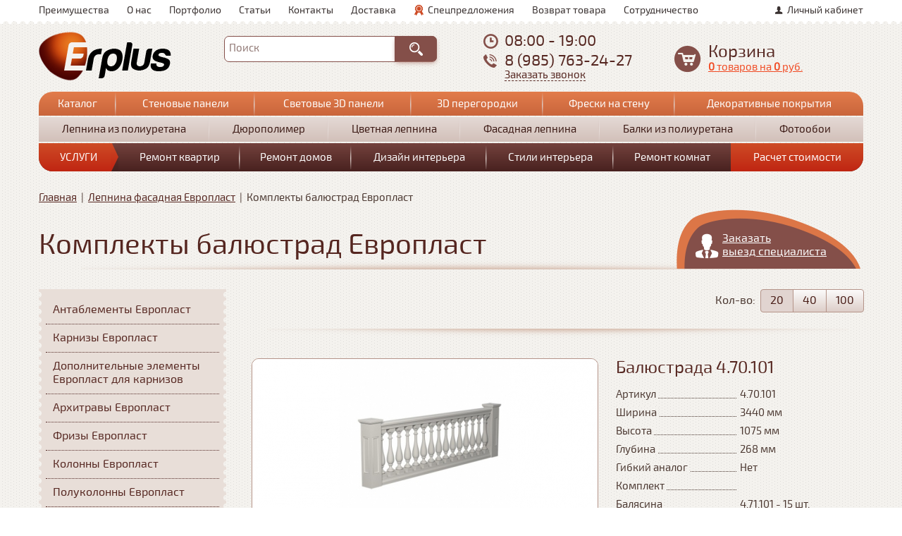

--- FILE ---
content_type: text/html; charset=utf-8
request_url: https://erplus.ru/komplekty-balyustrad
body_size: 9331
content:
<!DOCTYPE html>
<!--[if lt IE 7]> <html class="ie6 ie" lang="ru" dir="ltr"> <![endif]-->
<!--[if IE 7]>    <html class="ie7 ie" lang="ru" dir="ltr"> <![endif]-->
<!--[if IE 8]>    <html class="ie8 ie" lang="ru" dir="ltr"> <![endif]-->
<!--[if gt IE 8]> <!--> <html class="" lang="ru" dir="ltr"> <!--<![endif]-->
<head>
  <meta charset="utf-8" />
<meta name="Generator" content="Drupal 7 (http://drupal.org)" />
<link rel="shortcut icon" href="https://erplus.ru/sites/default/files/logo2.png" type="image/png" />
  <!-- Set the viewport width to device width for mobile -->
  <meta name="viewport" content="width=device-width" />
  <title>Комплекты балюстрад Европласт | erplus.ru</title>
  <link type="text/css" rel="stylesheet" href="https://erplus.ru/modules/system/system.base.css?t7ib3e" media="all" />
<link type="text/css" rel="stylesheet" href="https://erplus.ru/modules/system/system.menus.css?t7ib3e" media="all" />
<link type="text/css" rel="stylesheet" href="https://erplus.ru/modules/system/system.messages.css?t7ib3e" media="all" />
<link type="text/css" rel="stylesheet" href="https://erplus.ru/modules/system/system.theme.css?t7ib3e" media="all" />
<link type="text/css" rel="stylesheet" href="https://erplus.ru/sites/all/modules/colorbox_node/colorbox_node.css?t7ib3e" media="all" />
<link type="text/css" rel="stylesheet" href="https://erplus.ru/modules/comment/comment.css?t7ib3e" media="all" />
<link type="text/css" rel="stylesheet" href="https://erplus.ru/modules/field/theme/field.css?t7ib3e" media="all" />
<link type="text/css" rel="stylesheet" href="https://erplus.ru/modules/node/node.css?t7ib3e" media="all" />
<link type="text/css" rel="stylesheet" href="https://erplus.ru/modules/poll/poll.css?t7ib3e" media="all" />
<link type="text/css" rel="stylesheet" href="https://erplus.ru/modules/user/user.css?t7ib3e" media="all" />
<link type="text/css" rel="stylesheet" href="https://erplus.ru/sites/all/modules/views/css/views.css?t7ib3e" media="all" />
<link type="text/css" rel="stylesheet" href="https://erplus.ru/sites/all/modules/ckeditor/css/ckeditor.css?t7ib3e" media="all" />
<link type="text/css" rel="stylesheet" href="https://erplus.ru/sites/all/libraries/colorbox/example2/colorbox.css?t7ib3e" media="all" />
<link type="text/css" rel="stylesheet" href="https://erplus.ru/sites/all/modules/ctools/css/ctools.css?t7ib3e" media="all" />
<style type="text/css" media="all">
<!--/*--><![CDATA[/*><!--*/
.contextual-links-wrapper{display:none;}

/*]]>*/-->
</style>
<link type="text/css" rel="stylesheet" href="https://erplus.ru/add/css/flexslider.css?t7ib3e" media="all" />
<link type="text/css" rel="stylesheet" href="https://erplus.ru/add/css/jquery.jscrollpane.css?t7ib3e" media="all" />
<link type="text/css" rel="stylesheet" href="https://erplus.ru/add/css/cropper.css?t7ib3e" media="all" />
<link type="text/css" rel="stylesheet" href="https://erplus.ru/sites/all/themes/framework/style.css?t7ib3e" media="all" />
  <script type="text/javascript" src="https://erplus.ru/sites/all/modules/jquery_update/replace/jquery/1.7/jquery.min.js?v=1.7.2"></script>
<script type="text/javascript" src="https://erplus.ru/misc/jquery-extend-3.4.0.js?v=1.7.2"></script>
<script type="text/javascript" src="https://erplus.ru/misc/jquery-html-prefilter-3.5.0-backport.js?v=1.7.2"></script>
<script type="text/javascript" src="https://erplus.ru/misc/jquery.once.js?v=1.2"></script>
<script type="text/javascript" src="https://erplus.ru/misc/drupal.js?t7ib3e"></script>
<script type="text/javascript" src="https://erplus.ru/sites/all/modules/jquery_update/replace/ui/external/jquery.cookie.js?v=67fb34f6a866c40d0570"></script>
<script type="text/javascript" src="https://erplus.ru/sites/all/modules/jquery_update/replace/misc/jquery.form.min.js?v=2.69"></script>
<script type="text/javascript" src="https://erplus.ru/misc/ajax.js?v=7.80"></script>
<script type="text/javascript" src="https://erplus.ru/sites/all/modules/jquery_update/js/jquery_update.js?v=0.0.1"></script>
<script type="text/javascript" src="https://erplus.ru/sites/default/files/languages/ru_KC6zJKeXXLYP5kc1C2yFy0Qre2XIz0J9DWxUlU1b99Q.js?t7ib3e"></script>
<script type="text/javascript" src="https://erplus.ru/sites/all/libraries/colorbox/jquery.colorbox-min.js?t7ib3e"></script>
<script type="text/javascript" src="https://erplus.ru/sites/all/modules/colorbox/js/colorbox.js?t7ib3e"></script>
<script type="text/javascript" src="https://erplus.ru/sites/all/modules/colorbox/js/colorbox_load.js?t7ib3e"></script>
<script type="text/javascript" src="https://erplus.ru/misc/progress.js?v=7.80"></script>
<script type="text/javascript" src="https://erplus.ru/add/js/jquery.flexslider.js?t7ib3e"></script>
<script type="text/javascript" src="https://erplus.ru/add/js/jquery.selectbox-0.2.min.js?t7ib3e"></script>
<script type="text/javascript" src="https://erplus.ru/add/js/jquery.jscrollpane.min.js?t7ib3e"></script>
<script type="text/javascript" src="https://erplus.ru/add/js/cropper.js?t7ib3e"></script>
<script type="text/javascript" src="https://erplus.ru/add/js/js.js?t7ib3e"></script>
<script type="text/javascript" src="https://erplus.ru/sites/all/modules/colorbox_node/colorbox_node.js?t7ib3e"></script>
<script type="text/javascript">
<!--//--><![CDATA[//><!--
jQuery.extend(Drupal.settings, {"basePath":"\/","pathPrefix":"","ajaxPageState":{"theme":"framework","theme_token":"L7FpLGcwQZ1lRNdyjyPhj59Q9KEvaYYJBbLj86KarpU","jquery_version":"1.7","js":{"sites\/all\/modules\/jquery_update\/replace\/jquery\/1.7\/jquery.min.js":1,"misc\/jquery-extend-3.4.0.js":1,"misc\/jquery-html-prefilter-3.5.0-backport.js":1,"misc\/jquery.once.js":1,"misc\/drupal.js":1,"sites\/all\/modules\/jquery_update\/replace\/ui\/external\/jquery.cookie.js":1,"sites\/all\/modules\/jquery_update\/replace\/misc\/jquery.form.min.js":1,"misc\/ajax.js":1,"sites\/all\/modules\/jquery_update\/js\/jquery_update.js":1,"public:\/\/languages\/ru_KC6zJKeXXLYP5kc1C2yFy0Qre2XIz0J9DWxUlU1b99Q.js":1,"sites\/all\/libraries\/colorbox\/jquery.colorbox-min.js":1,"sites\/all\/modules\/colorbox\/js\/colorbox.js":1,"sites\/all\/modules\/colorbox\/js\/colorbox_load.js":1,"misc\/progress.js":1,"add\/js\/jquery.flexslider.js":1,"add\/js\/jquery.selectbox-0.2.min.js":1,"add\/js\/jquery.jscrollpane.min.js":1,"add\/js\/cropper.js":1,"add\/js\/js.js":1,"sites\/all\/modules\/colorbox_node\/colorbox_node.js":1},"css":{"modules\/system\/system.base.css":1,"modules\/system\/system.menus.css":1,"modules\/system\/system.messages.css":1,"modules\/system\/system.theme.css":1,"sites\/all\/modules\/colorbox_node\/colorbox_node.css":1,"modules\/comment\/comment.css":1,"modules\/field\/theme\/field.css":1,"modules\/node\/node.css":1,"modules\/poll\/poll.css":1,"modules\/user\/user.css":1,"sites\/all\/modules\/views\/css\/views.css":1,"sites\/all\/modules\/ckeditor\/css\/ckeditor.css":1,"sites\/all\/libraries\/colorbox\/example2\/colorbox.css":1,"sites\/all\/modules\/ctools\/css\/ctools.css":1,"0":1,"add\/css\/flexslider.css":1,"add\/css\/jquery.jscrollpane.css":1,"add\/css\/cropper.css":1,"sites\/all\/themes\/framework\/style.css":1}},"colorbox":{"transition":"none","speed":"350","opacity":"0.85","slideshow":false,"slideshowAuto":true,"slideshowSpeed":"2500","slideshowStart":"start slideshow","slideshowStop":"stop slideshow","current":"{current} \u0438\u0437 {total}","previous":"\u00ab \u043f\u0440\u0435\u0434.","next":"\u0441\u043b\u0435\u0434. \u00bb","close":"\u0437\u0430\u043a\u0440\u044b\u0442\u044c","overlayClose":true,"maxWidth":"100%","maxHeight":"100%","initialWidth":"300","initialHeight":"100","fixed":true,"scrolling":true,"mobiledetect":true,"mobiledevicewidth":"480px"},"urlIsAjaxTrusted":{"\/komplekty-balyustrad":true},"colorbox_node":{"width":"600px","height":"600px"}});
//--><!]]>
</script>
  <!-- IE Fix for HTML5 Tags -->
  <!--[if lt IE 9]>
    <script src="http://html5shiv.googlecode.com/svn/trunk/html5.js"></script>
  <![endif]-->

  <meta name="google-translate-customization" content="b23a8f9c0e848551-126c29450715da8a-g82aeafe7a73159fa-1a"></meta>

</head>

<body class="html not-front not-logged-in one-sidebar sidebar-first page-taxonomy page-taxonomy-term page-taxonomy-term- page-taxonomy-term-749" >
    
<header id="header" role="banner" class="clearfix">

    		<div id="header1" class="clearfix">
			<div class="fix_width">
				<div class="region region-header1">
  <section id="block-aaa-header-menu" class="block block-aaa">

      
  <div class="content">
    <div class="user_links"><a href="/user" class="login_link">Личный кабинет</a></div><ul class="links"><li class="0 first"><a href="/nashi-preimushchestva" class="">Преимущества</a></li>
<li class="1"><a href="/kompaniya-po-remontu-kvartir" class="">О нас</a></li>
<li class="2"><a href="/portfolio-remont-kvartir" class="">Портфолио</a></li>
<li class="3"><a href="/stati-o-remonte" class="">Статьи</a></li>
<li class="4"><a href="/kontakty" class="">Контакты</a></li>
<li class="5"><a href="/dostavka-i-oplata" class="">Доставка</a></li>
<li class="6"><a href="/deals" class="deals">Спецпредложения</a></li>
<li class="7"><a href="https://erplus.ru/usloviya-pokupki-i-vozvrata-tovara" class="">Возврат товара</a></li>
<li class="8 last"><a href="/sotrudnichestvo" class="">Сотрудничество</a></li>
</ul>  </div>
  
</section> <!-- /.block -->
</div>
 <!-- /.region -->
				<div class="clear"></div>
			</div>
		</div>
    	
    		<div id="header2" class="clearfix">
			<div class="fix_width">
				<div class="region region-header2">
  <section id="block-aaa-logo" class="block block-aaa">

      
  <div class="content">
    <a href="/"><img src="https://erplus.ru/sites/default/files/logo_0.png" alt="" /></a>  </div>
  
</section> <!-- /.block -->
<section id="block-aaa-search-form-search" class="block block-aaa-search-form">

      
  <div class="content">
    
		<div id="google_translate_element"></div>
		<script type="text/javascript">
			function googleTranslateElementInit() {
			  new google.translate.TranslateElement({pageLanguage: "ru", includedLanguages: "ru,pl,en", layout: google.translate.TranslateElement.InlineLayout.SIMPLE}, "google_translate_element");
			}
		</script><script type="text/javascript" src="//translate.google.com/translate_a/element.js?cb=googleTranslateElementInit"></script>
	<form action="/komplekty-balyustrad" method="post" id="aaa-search-form" accept-charset="UTF-8"><div><div class="form-item form-type-textfield form-item-text">
  <label for="edit-text">Поиск </label>
 <input type="text" id="edit-text" name="text" value="" size="60" maxlength="128" class="form-text" />
</div>
<span class="submit_wrap"><input type="submit" id="edit-submit" name="op" value="Найти" class="form-submit" /></span><div class="clear"></div><input type="hidden" name="form_build_id" value="form-XXmlBSYrsAIDK7oKqb5Hn-rjFMk2kznfZENybS3sOg4" />
<input type="hidden" name="form_id" value="aaa_search_form" />
</div></form>  </div>
  
</section> <!-- /.block -->
<section id="block-aaa-header-contacts" class="block block-aaa">

      
  <div class="content">
    <div itemscope itemtype="http://schema.org/LocalBusiness"><div itemprop="address" content="Метро Румянцево, Москва, Киевское шоссе стр.1, Бизнес-Парк Румянцево, корпус В, вход №9 или 10, пав. №144"></div><div itemprop="name" content="erplus.ru"></div><div class="item time" itemprop="openingHours" content="Mo-Sa 08:00-20:00">08:00 - 19:00</div><div class="item phone" itemprop="telephone"><a href="tel:89857632427">8 (985) 763-24-27</a></div><div class="call_me_wrap"><a class="colorbox-node" href="/node/15?width=400&height=200">Заказать звонок</a></div></div>  </div>
  
</section> <!-- /.block -->
<section id="block-aaa-small-cart" class="block block-aaa">

      
  <div class="content">
    
		<div class="label">Корзина</div>
		<a href="/cart">
			<span class="count"><b>0</b> товаров</span>
			<span class="summ">на <b>0</b> руб.</span>
		</a>
	  </div>
  
</section> <!-- /.block -->
</div>
 <!-- /.region -->
				<div class="clear"></div>
			</div>
		</div>
    	
    		<div id="header3" class="clearfix">
			<div class="fix_width">
				<div class="region region-header3">
  <section id="block-aaa-group-menu" class="block block-aaa">

      
  <div class="content">
    <div class="menu_wrap menu_wrap_0"><table>
<tbody>
 <tr class="odd"><td class="first"><a href="/internet-magazin-otdelochnyh-materialov">Каталог</a></td><td><a href="/stenovye-paneli">Стеновые панели</a></td><td><a href="https://erplus.ru/svetovye-3d-paneli">Световые 3D панели</a></td><td><a href="https://erplus.ru/3d-peregorodki">3D перегородки</a></td><td><a href="/fotopanno-freski--na-steny">Фрески на стену</a></td><td class="last"><a href="/content/dekorativnye-shtukaturki-dekorativnye-kraski-i-venecianskie-shtukaturki">Декоративные покрытия</a></td> </tr>
</tbody>
</table>
</div><div class="menu_wrap menu_wrap_1"><table>
<tbody>
 <tr class="odd"><td class="first"><a href="https://erplus.ru/content/lepnina-iz-poliuretana">Лепнина из полиуретана</a></td><td><a href="/lepnina-iz-dyuropolimera">Дюрополимер</a></td><td><a href="/lepnina-iz-poliuretana/cvetnaya-lepnina">Цветная лепнина</a></td><td><a href="https://erplus.ru/lepnina-fasadnaya-evroplast">Фасадная лепнина</a></td><td><a href="/lepnina-iz-poliuretana/dekorativnye-balki">Балки из полиуретана</a></td><td class="last"><a href="https://erplus.ru/fotooboi">Фотообои</a></td> </tr>
</tbody>
</table>
</div><div class="menu_wrap menu_wrap_2"><table>
<tbody>
 <tr class="odd"><td class="first"><a href="/nashi-uslugi">Услуги</a></td><td><a href="/remont-kvartir">Ремонт квартир</a></td><td><a href="/content/remont-domov">Ремонт домов</a></td><td><a href="/dizayn-interera">Дизайн интерьера</a></td><td><a href="/stili-interera">Стили интерьера</a></td><td class="last"><a href="/remont-komnat">Ремонт комнат</a></td><td class="red"><a href="/stoimost-remonta" class="calc">Расчет стоимости</a></td> </tr>
</tbody>
</table>
</div>  </div>
  
</section> <!-- /.block -->
</div>
 <!-- /.region -->
			</div>
		</div>
    	
    
    
	
    
    
    
</header> <!-- /#header -->




<div id="container" class="clearfix">

	<div class="fix_width">

	  <nav class="breadcrumb" itemscope itemtype="http://schema.org/BreadcrumbList">
          <span itemprop="itemListElement" itemscope itemtype="http://schema.org/ListItem">
              <span itemprop="item"><a itemprop="url" href="/">Главная</a></span>
              <meta itemprop="position" content="1" />
          </span>
       &nbsp;|&nbsp; 
          <span itemprop="itemListElement" itemscope itemtype="http://schema.org/ListItem">
              <span itemprop="item"><a itemprop="url" href="/lepnina-fasadnaya-evroplast">Лепнина фасадная Европласт</a></span>
              <meta itemprop="position" content="2" />
          </span>
       &nbsp;|&nbsp; 
          <span itemprop="itemListElement" itemscope itemtype="http://schema.org/ListItem">
              <span itemprop="item">Комплекты балюстрад Европласт</span>
              <meta itemprop="position" content="3" />
          </span>
      </nav>	  	  	  
					<a class="order_spets_link colorbox-node" href="/node/16?width=420&height=200">
						Заказать <br />выезд специалиста
					</a>	  <h1 class="title" id="page-title">Комплекты балюстрад Европласт</h1>	  
	  <div class="clear"></div>
	
	  <section id="main" role="main" class="clearfix">
								

		<div class="sort_links">
			<span class="pre_page_wrap"><span class="label">Кол-во:</span><a href="/komplekty-balyustrad?limit=20" class="current pre_page pre_page_20 active" rel="nofollow">20</a><a href="/komplekty-balyustrad?limit=40" class=" pre_page pre_page_40 active" rel="nofollow">40</a><a href="/komplekty-balyustrad?limit=100" class=" pre_page pre_page_100 active" rel="nofollow">100</a></span>
			<div class="clear"></div>
		</div>
	<div class="products_list"><div class="item-list"><ul><li class="first">
			<div itemscope itemtype="http://schema.org/Product">
				<div itemprop="description" content="Балюстрада 4.70.101"></div>
				<div class="img"><a href="/product/balyustrada-470101-9755"><img itemprop="image" src="https://erplus.ru/sites/default/files/styles/497x242/public/4.70.101.10_1.jpg?itok=KXLKH3tM" width="490" height="242" alt="" /></a></div>
				<div class="right">
					<div class="title"><a href="/product/balyustrada-470101-9755" itemprop="name">Балюстрада 4.70.101</a></div>
					<table>
<tbody>
 <tr class="odd"><td class="col-1"><div><span>Артикул</span></div></td><td class="col-2"><div>4.70.101</div></td> </tr>
 <tr class="even"><td class="col-1"><div><span>Ширина</span></div></td><td class="col-2"><div>3440 мм</div></td> </tr>
 <tr class="odd"><td class="col-1"><div><span>Высота</span></div></td><td class="col-2"><div>1075 мм</div></td> </tr>
 <tr class="even"><td class="col-1"><div><span>Глубина</span></div></td><td class="col-2"><div>268 мм</div></td> </tr>
 <tr class="odd"><td class="col-1"><div><span>Гибкий аналог</span></div></td><td class="col-2"><div>Нет</div></td> </tr>
 <tr class="even"><td class="col-1"><div><span>Комплект</span></div></td><td class="col-2"><div></div></td> </tr>
 <tr class="odd"><td class="col-1"><div><span>Балясина</span></div></td><td class="col-2"><div>4.71.101 - 15 шт.</div></td> </tr>
 <tr class="even"><td class="col-1"><div><span>Столб</span></div></td><td class="col-2"><div>4.75.101 - 2 шт.</div></td> </tr>
 <tr class="odd"><td class="col-1"><div><span>Поручень</span></div></td><td class="col-2"><div>4.72.101 - 1 шт.</div></td> </tr>
 <tr class="even"><td class="col-1"><div><span>Основание</span></div></td><td class="col-2"><div>4.74.101 - 1 шт.</div></td> </tr>
 <tr class="odd"><td class="col-1"><div><span>Крышка</span></div></td><td class="col-2"><div>4.73.101 - 2 шт.</div></td> </tr>
</tbody>
</table>

					<div class="footer">
						<div class="price_box" itemprop="offers" itemscope itemtype="http://schema.org/Offer">
							
							<span id="price_value" itemprop="price" content="87702">87 702</span>
							<div class="suffix" itemprop="priceCurrency" content="RUB">руб.</div>
						</div>
						<div class="links">
							<div class="add_to_cart_wrap" title="Добавить в корзину">
	<a
		
		class="use-ajax add_to_cart"
		href="/aaa_use_ajax
			?function=aaa_add_to_cart&param1=9755&param2=node&param3=1&param4=&param5=&param6=&param7=0
	">Купить</a></div>
							
		<a class="one_click_buy colorbox-node" href="/node/22?width=420&height=200&name=Балюстрада 4.70.101">
			Купить в один клик
		</a>
						</div>
					</div>
				</div>
				<div class="clear"></div>
			</div>
		</li>
<li>
			<div itemscope itemtype="http://schema.org/Product">
				<div itemprop="description" content="Балюстрада 4.70.102"></div>
				<div class="img"><a href="/product/balyustrada-470102-9754"><img itemprop="image" src="https://erplus.ru/sites/default/files/styles/497x242/public/4.70.102.10.jpg?itok=8SP_EN4s" width="490" height="242" alt="" /></a></div>
				<div class="right">
					<div class="title"><a href="/product/balyustrada-470102-9754" itemprop="name">Балюстрада 4.70.102</a></div>
					<table>
<tbody>
 <tr class="odd"><td class="col-1"><div><span>Артикул</span></div></td><td class="col-2"><div>4.70.102</div></td> </tr>
 <tr class="even"><td class="col-1"><div><span>Ширина</span></div></td><td class="col-2"><div>3440 мм</div></td> </tr>
 <tr class="odd"><td class="col-1"><div><span>Высота</span></div></td><td class="col-2"><div>1103 мм</div></td> </tr>
 <tr class="even"><td class="col-1"><div><span>Глубина</span></div></td><td class="col-2"><div>268 мм</div></td> </tr>
 <tr class="odd"><td class="col-1"><div><span>Гибкий аналог</span></div></td><td class="col-2"><div>Нет</div></td> </tr>
 <tr class="even"><td class="col-1"><div><span>Комплект</span></div></td><td class="col-2"><div></div></td> </tr>
 <tr class="odd"><td class="col-1"><div><span>Балясина</span></div></td><td class="col-2"><div>4.71.101 - 15 шт.</div></td> </tr>
 <tr class="even"><td class="col-1"><div><span>Столб</span></div></td><td class="col-2"><div>4.75.101 - 2 шт.</div></td> </tr>
 <tr class="odd"><td class="col-1"><div><span>Поручень</span></div></td><td class="col-2"><div>4.72.101 - 1 шт.</div></td> </tr>
 <tr class="even"><td class="col-1"><div><span>Основание</span></div></td><td class="col-2"><div>4.74.101 - 1 шт.</div></td> </tr>
 <tr class="odd"><td class="col-1"><div><span>Крышка пирамида</span></div></td><td class="col-2"><div>4.76.101 - 2 шт.</div></td> </tr>
</tbody>
</table>

					<div class="footer">
						<div class="price_box" itemprop="offers" itemscope itemtype="http://schema.org/Offer">
							
							<span id="price_value" itemprop="price" content="88229">88 229</span>
							<div class="suffix" itemprop="priceCurrency" content="RUB">руб.</div>
						</div>
						<div class="links">
							<div class="add_to_cart_wrap" title="Добавить в корзину">
	<a
		
		class="use-ajax add_to_cart"
		href="/aaa_use_ajax
			?function=aaa_add_to_cart&param1=9754&param2=node&param3=1&param4=&param5=&param6=&param7=0
	">Купить</a></div>
							
		<a class="one_click_buy colorbox-node" href="/node/22?width=420&height=200&name=Балюстрада 4.70.102">
			Купить в один клик
		</a>
						</div>
					</div>
				</div>
				<div class="clear"></div>
			</div>
		</li>
<li>
			<div itemscope itemtype="http://schema.org/Product">
				<div itemprop="description" content="Балюстрада 4.70.103"></div>
				<div class="img"><a href="/product/balyustrada-470103-9753"><img itemprop="image" src="https://erplus.ru/sites/default/files/styles/497x242/public/4.70.103.10.jpg?itok=bRNstCBF" width="490" height="242" alt="" /></a></div>
				<div class="right">
					<div class="title"><a href="/product/balyustrada-470103-9753" itemprop="name">Балюстрада 4.70.103</a></div>
					<table>
<tbody>
 <tr class="odd"><td class="col-1"><div><span>Артикул</span></div></td><td class="col-2"><div>4.70.103</div></td> </tr>
 <tr class="even"><td class="col-1"><div><span>Ширина</span></div></td><td class="col-2"><div>3440 мм</div></td> </tr>
 <tr class="odd"><td class="col-1"><div><span>Высота</span></div></td><td class="col-2"><div>1338 мм</div></td> </tr>
 <tr class="even"><td class="col-1"><div><span>Глубина</span></div></td><td class="col-2"><div>268 мм</div></td> </tr>
 <tr class="odd"><td class="col-1"><div><span>Гибкий аналог</span></div></td><td class="col-2"><div>Нет</div></td> </tr>
 <tr class="even"><td class="col-1"><div><span>Комплект</span></div></td><td class="col-2"><div></div></td> </tr>
 <tr class="odd"><td class="col-1"><div><span>Балясина</span></div></td><td class="col-2"><div>4.71.101 - 15 шт.</div></td> </tr>
 <tr class="even"><td class="col-1"><div><span>Столб</span></div></td><td class="col-2"><div>4.75.101 - 2 шт.</div></td> </tr>
 <tr class="odd"><td class="col-1"><div><span>Поручень</span></div></td><td class="col-2"><div>4.72.101 - 1 шт.</div></td> </tr>
 <tr class="even"><td class="col-1"><div><span>Основание</span></div></td><td class="col-2"><div>4.74.101 - 1 шт.</div></td> </tr>
 <tr class="odd"><td class="col-1"><div><span>Крышка</span></div></td><td class="col-2"><div>4.73.101 - 2 шт.</div></td> </tr>
 <tr class="even"><td class="col-1"><div><span>Крышка шар</span></div></td><td class="col-2"><div>4.77.101 - 2 шт.</div></td> </tr>
</tbody>
</table>

					<div class="footer">
						<div class="price_box" itemprop="offers" itemscope itemtype="http://schema.org/Offer">
							
							<span id="price_value" itemprop="price" content="90531">90 531</span>
							<div class="suffix" itemprop="priceCurrency" content="RUB">руб.</div>
						</div>
						<div class="links">
							<div class="add_to_cart_wrap" title="Добавить в корзину">
	<a
		
		class="use-ajax add_to_cart"
		href="/aaa_use_ajax
			?function=aaa_add_to_cart&param1=9753&param2=node&param3=1&param4=&param5=&param6=&param7=0
	">Купить</a></div>
							
		<a class="one_click_buy colorbox-node" href="/node/22?width=420&height=200&name=Балюстрада 4.70.103">
			Купить в один клик
		</a>
						</div>
					</div>
				</div>
				<div class="clear"></div>
			</div>
		</li>
<li>
			<div itemscope itemtype="http://schema.org/Product">
				<div itemprop="description" content="Балюстрада 4.70.111"></div>
				<div class="img"><a href="/product/balyustrada-470111-9752"><img itemprop="image" src="https://erplus.ru/sites/default/files/styles/497x242/public/4.70.111.10.jpg?itok=ioeZJLf0" width="490" height="242" alt="" /></a></div>
				<div class="right">
					<div class="title"><a href="/product/balyustrada-470111-9752" itemprop="name">Балюстрада 4.70.111</a></div>
					<table>
<tbody>
 <tr class="odd"><td class="col-1"><div><span>Артикул</span></div></td><td class="col-2"><div>4.70.111</div></td> </tr>
 <tr class="even"><td class="col-1"><div><span>Ширина</span></div></td><td class="col-2"><div>3440 мм</div></td> </tr>
 <tr class="odd"><td class="col-1"><div><span>Высота</span></div></td><td class="col-2"><div>1075 мм</div></td> </tr>
 <tr class="even"><td class="col-1"><div><span>Глубина</span></div></td><td class="col-2"><div>134 мм</div></td> </tr>
 <tr class="odd"><td class="col-1"><div><span>Гибкий аналог</span></div></td><td class="col-2"><div>Нет</div></td> </tr>
 <tr class="even"><td class="col-1"><div><span>Комплект</span></div></td><td class="col-2"><div></div></td> </tr>
 <tr class="odd"><td class="col-1"><div><span>Полубалясина</span></div></td><td class="col-2"><div>4.71.111 - 15 шт.</div></td> </tr>
 <tr class="even"><td class="col-1"><div><span>Полустолб</span></div></td><td class="col-2"><div>4.75.111 - 2 шт.</div></td> </tr>
 <tr class="odd"><td class="col-1"><div><span>Полупоручень</span></div></td><td class="col-2"><div>4.72.111 - 1 шт.</div></td> </tr>
 <tr class="even"><td class="col-1"><div><span>Полуоснование</span></div></td><td class="col-2"><div>4.74.111 - 1 шт.</div></td> </tr>
 <tr class="odd"><td class="col-1"><div><span>Полукрышка</span></div></td><td class="col-2"><div>4.73.111 - 2 шт.</div></td> </tr>
</tbody>
</table>

					<div class="footer">
						<div class="price_box" itemprop="offers" itemscope itemtype="http://schema.org/Offer">
							
							<span id="price_value" itemprop="price" content="55334">55 334</span>
							<div class="suffix" itemprop="priceCurrency" content="RUB">руб.</div>
						</div>
						<div class="links">
							<div class="add_to_cart_wrap" title="Добавить в корзину">
	<a
		
		class="use-ajax add_to_cart"
		href="/aaa_use_ajax
			?function=aaa_add_to_cart&param1=9752&param2=node&param3=1&param4=&param5=&param6=&param7=0
	">Купить</a></div>
							
		<a class="one_click_buy colorbox-node" href="/node/22?width=420&height=200&name=Балюстрада 4.70.111">
			Купить в один клик
		</a>
						</div>
					</div>
				</div>
				<div class="clear"></div>
			</div>
		</li>
<li>
			<div itemscope itemtype="http://schema.org/Product">
				<div itemprop="description" content="Балюстрада 4.70.112"></div>
				<div class="img"><a href="/product/balyustrada-470112-9751"><img itemprop="image" src="https://erplus.ru/sites/default/files/styles/497x242/public/4.70.112.10.jpg?itok=PPCEDJSq" width="490" height="242" alt="" /></a></div>
				<div class="right">
					<div class="title"><a href="/product/balyustrada-470112-9751" itemprop="name">Балюстрада 4.70.112</a></div>
					<table>
<tbody>
 <tr class="odd"><td class="col-1"><div><span>Артикул</span></div></td><td class="col-2"><div>4.70.112</div></td> </tr>
 <tr class="even"><td class="col-1"><div><span>Ширина</span></div></td><td class="col-2"><div>3440 мм</div></td> </tr>
 <tr class="odd"><td class="col-1"><div><span>Высота</span></div></td><td class="col-2"><div>1075 мм</div></td> </tr>
 <tr class="even"><td class="col-1"><div><span>Глубина</span></div></td><td class="col-2"><div>135 мм</div></td> </tr>
 <tr class="odd"><td class="col-1"><div><span>Гибкий аналог</span></div></td><td class="col-2"><div>Нет</div></td> </tr>
 <tr class="even"><td class="col-1"><div><span>Комплект</span></div></td><td class="col-2"><div></div></td> </tr>
 <tr class="odd"><td class="col-1"><div><span>Полубалясина</span></div></td><td class="col-2"><div>4.71.111 - 15 шт.</div></td> </tr>
 <tr class="even"><td class="col-1"><div><span>Полустолб</span></div></td><td class="col-2"><div>4.75.111 - 2 шт.</div></td> </tr>
 <tr class="odd"><td class="col-1"><div><span>Полупоручень</span></div></td><td class="col-2"><div>4.72.111 - 1 шт.</div></td> </tr>
 <tr class="even"><td class="col-1"><div><span>Полуоснование</span></div></td><td class="col-2"><div>4.74.111 - 1 шт.</div></td> </tr>
 <tr class="odd"><td class="col-1"><div><span>Полукрышка пирамида</span></div></td><td class="col-2"><div>4.76.111 - 2 шт.</div></td> </tr>
</tbody>
</table>

					<div class="footer">
						<div class="price_box" itemprop="offers" itemscope itemtype="http://schema.org/Offer">
							
							<span id="price_value" itemprop="price" content="55689">55 689</span>
							<div class="suffix" itemprop="priceCurrency" content="RUB">руб.</div>
						</div>
						<div class="links">
							<div class="add_to_cart_wrap" title="Добавить в корзину">
	<a
		
		class="use-ajax add_to_cart"
		href="/aaa_use_ajax
			?function=aaa_add_to_cart&param1=9751&param2=node&param3=1&param4=&param5=&param6=&param7=0
	">Купить</a></div>
							
		<a class="one_click_buy colorbox-node" href="/node/22?width=420&height=200&name=Балюстрада 4.70.112">
			Купить в один клик
		</a>
						</div>
					</div>
				</div>
				<div class="clear"></div>
			</div>
		</li>
<li>
			<div itemscope itemtype="http://schema.org/Product">
				<div itemprop="description" content="Балюстрада 4.70.201"></div>
				<div class="img"><a href="/product/balyustrada-470201-9750"><img itemprop="image" src="https://erplus.ru/sites/default/files/styles/497x242/public/4.70.201.10.jpg?itok=rbIl6jcy" width="490" height="242" alt="" /></a></div>
				<div class="right">
					<div class="title"><a href="/product/balyustrada-470201-9750" itemprop="name">Балюстрада 4.70.201</a></div>
					<table>
<tbody>
 <tr class="odd"><td class="col-1"><div><span>Артикул</span></div></td><td class="col-2"><div>4.70.201</div></td> </tr>
 <tr class="even"><td class="col-1"><div><span>Ширина</span></div></td><td class="col-2"><div>3360 мм</div></td> </tr>
 <tr class="odd"><td class="col-1"><div><span>Высота</span></div></td><td class="col-2"><div>1070 мм</div></td> </tr>
 <tr class="even"><td class="col-1"><div><span>Глубина</span></div></td><td class="col-2"><div>220 мм</div></td> </tr>
 <tr class="odd"><td class="col-1"><div><span>Гибкий аналог</span></div></td><td class="col-2"><div>Нет</div></td> </tr>
 <tr class="even"><td class="col-1"><div><span>Комплект</span></div></td><td class="col-2"><div></div></td> </tr>
 <tr class="odd"><td class="col-1"><div><span>Балясина</span></div></td><td class="col-2"><div>4.71.201 - 20 шт.</div></td> </tr>
 <tr class="even"><td class="col-1"><div><span>Столб</span></div></td><td class="col-2"><div>4.75.201 - 2 шт.</div></td> </tr>
 <tr class="odd"><td class="col-1"><div><span>Поручень</span></div></td><td class="col-2"><div>4.72.201 - 1 шт.</div></td> </tr>
 <tr class="even"><td class="col-1"><div><span>Основание</span></div></td><td class="col-2"><div>4.74.201 - 1 шт.</div></td> </tr>
 <tr class="odd"><td class="col-1"><div><span>Крышка</span></div></td><td class="col-2"><div>4.73.201 - 2 шт.</div></td> </tr>
</tbody>
</table>

					<div class="footer">
						<div class="price_box" itemprop="offers" itemscope itemtype="http://schema.org/Offer">
							
							<span id="price_value" itemprop="price" content="85758">85 758</span>
							<div class="suffix" itemprop="priceCurrency" content="RUB">руб.</div>
						</div>
						<div class="links">
							<div class="add_to_cart_wrap" title="Добавить в корзину">
	<a
		
		class="use-ajax add_to_cart"
		href="/aaa_use_ajax
			?function=aaa_add_to_cart&param1=9750&param2=node&param3=1&param4=&param5=&param6=&param7=0
	">Купить</a></div>
							
		<a class="one_click_buy colorbox-node" href="/node/22?width=420&height=200&name=Балюстрада 4.70.201">
			Купить в один клик
		</a>
						</div>
					</div>
				</div>
				<div class="clear"></div>
			</div>
		</li>
<li>
			<div itemscope itemtype="http://schema.org/Product">
				<div itemprop="description" content="Балюстрада 4.70.202"></div>
				<div class="img"><a href="/product/balyustrada-470202-9749"><img itemprop="image" src="https://erplus.ru/sites/default/files/styles/497x242/public/4.70.202.10.jpg?itok=0cln1kLv" width="490" height="242" alt="" /></a></div>
				<div class="right">
					<div class="title"><a href="/product/balyustrada-470202-9749" itemprop="name">Балюстрада 4.70.202</a></div>
					<table>
<tbody>
 <tr class="odd"><td class="col-1"><div><span>Артикул</span></div></td><td class="col-2"><div>4.70.202</div></td> </tr>
 <tr class="even"><td class="col-1"><div><span>Ширина</span></div></td><td class="col-2"><div>3360 мм</div></td> </tr>
 <tr class="odd"><td class="col-1"><div><span>Высота</span></div></td><td class="col-2"><div>1090 мм</div></td> </tr>
 <tr class="even"><td class="col-1"><div><span>Глубина</span></div></td><td class="col-2"><div>220 мм</div></td> </tr>
 <tr class="odd"><td class="col-1"><div><span>Гибкий аналог</span></div></td><td class="col-2"><div>Нет</div></td> </tr>
 <tr class="even"><td class="col-1"><div><span>Комплект</span></div></td><td class="col-2"><div></div></td> </tr>
 <tr class="odd"><td class="col-1"><div><span>Балясина</span></div></td><td class="col-2"><div>4.71.201 - 20 шт.</div></td> </tr>
 <tr class="even"><td class="col-1"><div><span>Столб</span></div></td><td class="col-2"><div>4.75.201 - 2 шт.</div></td> </tr>
 <tr class="odd"><td class="col-1"><div><span>Поручень</span></div></td><td class="col-2"><div>4.72.201 - 1 шт.</div></td> </tr>
 <tr class="even"><td class="col-1"><div><span>Основание</span></div></td><td class="col-2"><div>4.74.201 - 1 шт.</div></td> </tr>
 <tr class="odd"><td class="col-1"><div><span>Крышка пирамида</span></div></td><td class="col-2"><div>4.76.201 - 2 шт.</div></td> </tr>
</tbody>
</table>

					<div class="footer">
						<div class="price_box" itemprop="offers" itemscope itemtype="http://schema.org/Offer">
							
							<span id="price_value" itemprop="price" content="85584">85 584</span>
							<div class="suffix" itemprop="priceCurrency" content="RUB">руб.</div>
						</div>
						<div class="links">
							<div class="add_to_cart_wrap" title="Добавить в корзину">
	<a
		
		class="use-ajax add_to_cart"
		href="/aaa_use_ajax
			?function=aaa_add_to_cart&param1=9749&param2=node&param3=1&param4=&param5=&param6=&param7=0
	">Купить</a></div>
							
		<a class="one_click_buy colorbox-node" href="/node/22?width=420&height=200&name=Балюстрада 4.70.202">
			Купить в один клик
		</a>
						</div>
					</div>
				</div>
				<div class="clear"></div>
			</div>
		</li>
<li>
			<div itemscope itemtype="http://schema.org/Product">
				<div itemprop="description" content="Балюстрада 4.70.203"></div>
				<div class="img"><a href="/product/balyustrada-470203-9748"><img itemprop="image" src="https://erplus.ru/sites/default/files/styles/497x242/public/4.70.203.10.jpg?itok=MOKkN8bK" width="490" height="242" alt="" /></a></div>
				<div class="right">
					<div class="title"><a href="/product/balyustrada-470203-9748" itemprop="name">Балюстрада 4.70.203</a></div>
					<table>
<tbody>
 <tr class="odd"><td class="col-1"><div><span>Артикул</span></div></td><td class="col-2"><div>4.70.203</div></td> </tr>
 <tr class="even"><td class="col-1"><div><span>Ширина</span></div></td><td class="col-2"><div>3360 мм</div></td> </tr>
 <tr class="odd"><td class="col-1"><div><span>Высота</span></div></td><td class="col-2"><div>1266 мм</div></td> </tr>
 <tr class="even"><td class="col-1"><div><span>Глубина</span></div></td><td class="col-2"><div>220 мм</div></td> </tr>
 <tr class="odd"><td class="col-1"><div><span>Гибкий аналог</span></div></td><td class="col-2"><div>Нет</div></td> </tr>
 <tr class="even"><td class="col-1"><div><span>Комплект</span></div></td><td class="col-2"><div></div></td> </tr>
 <tr class="odd"><td class="col-1"><div><span>Балясина</span></div></td><td class="col-2"><div>4.71.201 - 20 шт.</div></td> </tr>
 <tr class="even"><td class="col-1"><div><span>Столб</span></div></td><td class="col-2"><div>4.75.201 - 2 шт.</div></td> </tr>
 <tr class="odd"><td class="col-1"><div><span>Поручень</span></div></td><td class="col-2"><div>4.72.201 - 1 шт.</div></td> </tr>
 <tr class="even"><td class="col-1"><div><span>Основание</span></div></td><td class="col-2"><div>4.74.201 - 1 шт.</div></td> </tr>
 <tr class="odd"><td class="col-1"><div><span>Крышка</span></div></td><td class="col-2"><div>4.73.201 - 2 шт.</div></td> </tr>
 <tr class="even"><td class="col-1"><div><span>Крышка шар</span></div></td><td class="col-2"><div>4.77.201 - 2 шт.</div></td> </tr>
</tbody>
</table>

					<div class="footer">
						<div class="price_box" itemprop="offers" itemscope itemtype="http://schema.org/Offer">
							
							<span id="price_value" itemprop="price" content="88061">88 061</span>
							<div class="suffix" itemprop="priceCurrency" content="RUB">руб.</div>
						</div>
						<div class="links">
							<div class="add_to_cart_wrap" title="Добавить в корзину">
	<a
		
		class="use-ajax add_to_cart"
		href="/aaa_use_ajax
			?function=aaa_add_to_cart&param1=9748&param2=node&param3=1&param4=&param5=&param6=&param7=0
	">Купить</a></div>
							
		<a class="one_click_buy colorbox-node" href="/node/22?width=420&height=200&name=Балюстрада 4.70.203">
			Купить в один клик
		</a>
						</div>
					</div>
				</div>
				<div class="clear"></div>
			</div>
		</li>
<li>
			<div itemscope itemtype="http://schema.org/Product">
				<div itemprop="description" content="Балюстрада 4.70.211"></div>
				<div class="img"><a href="/product/balyustrada-470211-9746"><img itemprop="image" src="https://erplus.ru/sites/default/files/styles/497x242/public/4.70.211.10.jpg?itok=YLexZ63h" width="490" height="242" alt="" /></a></div>
				<div class="right">
					<div class="title"><a href="/product/balyustrada-470211-9746" itemprop="name">Балюстрада 4.70.211</a></div>
					<table>
<tbody>
 <tr class="odd"><td class="col-1"><div><span>Артикул</span></div></td><td class="col-2"><div>4.70.211</div></td> </tr>
 <tr class="even"><td class="col-1"><div><span>Ширина</span></div></td><td class="col-2"><div>3360 мм</div></td> </tr>
 <tr class="odd"><td class="col-1"><div><span>Высота</span></div></td><td class="col-2"><div>1070 мм</div></td> </tr>
 <tr class="even"><td class="col-1"><div><span>Глубина</span></div></td><td class="col-2"><div>110 мм</div></td> </tr>
 <tr class="odd"><td class="col-1"><div><span>Гибкий аналог</span></div></td><td class="col-2"><div>Нет</div></td> </tr>
 <tr class="even"><td class="col-1"><div><span>Комплект</span></div></td><td class="col-2"><div></div></td> </tr>
 <tr class="odd"><td class="col-1"><div><span>Полубалясины</span></div></td><td class="col-2"><div>4.71.211 - 20 шт.</div></td> </tr>
 <tr class="even"><td class="col-1"><div><span>Полустолб</span></div></td><td class="col-2"><div>4.75.211 - 2 шт.</div></td> </tr>
 <tr class="odd"><td class="col-1"><div><span>Полупоручень</span></div></td><td class="col-2"><div>4.72.211 - 1 шт.</div></td> </tr>
 <tr class="even"><td class="col-1"><div><span>Полуоснование</span></div></td><td class="col-2"><div>4.74.211 - 1 шт.</div></td> </tr>
 <tr class="odd"><td class="col-1"><div><span>Полукрышка пирамида</span></div></td><td class="col-2"><div>4.76.211 - 2 шт.</div></td> </tr>
</tbody>
</table>

					<div class="footer">
						<div class="price_box" itemprop="offers" itemscope itemtype="http://schema.org/Offer">
							
							<span id="price_value" itemprop="price" content="52153">52 153</span>
							<div class="suffix" itemprop="priceCurrency" content="RUB">руб.</div>
						</div>
						<div class="links">
							<div class="add_to_cart_wrap" title="Добавить в корзину">
	<a
		
		class="use-ajax add_to_cart"
		href="/aaa_use_ajax
			?function=aaa_add_to_cart&param1=9746&param2=node&param3=1&param4=&param5=&param6=&param7=0
	">Купить</a></div>
							
		<a class="one_click_buy colorbox-node" href="/node/22?width=420&height=200&name=Балюстрада 4.70.211">
			Купить в один клик
		</a>
						</div>
					</div>
				</div>
				<div class="clear"></div>
			</div>
		</li>
<li class="last">
			<div itemscope itemtype="http://schema.org/Product">
				<div itemprop="description" content="Балюстрада 4.70.212"></div>
				<div class="img"><a href="/product/balyustrada-470212-9747"><img itemprop="image" src="https://erplus.ru/sites/default/files/styles/497x242/public/4.70.212.10.jpg?itok=mJMCOg8w" width="490" height="242" alt="" /></a></div>
				<div class="right">
					<div class="title"><a href="/product/balyustrada-470212-9747" itemprop="name">Балюстрада 4.70.212</a></div>
					<table>
<tbody>
 <tr class="odd"><td class="col-1"><div><span>Артикул</span></div></td><td class="col-2"><div>4.70.212</div></td> </tr>
 <tr class="even"><td class="col-1"><div><span>Ширина</span></div></td><td class="col-2"><div>3360 мм</div></td> </tr>
 <tr class="odd"><td class="col-1"><div><span>Высота</span></div></td><td class="col-2"><div>1070 мм</div></td> </tr>
 <tr class="even"><td class="col-1"><div><span>Глубина</span></div></td><td class="col-2"><div>110 мм</div></td> </tr>
 <tr class="odd"><td class="col-1"><div><span>Гибкий аналог</span></div></td><td class="col-2"><div>Нет</div></td> </tr>
 <tr class="even"><td class="col-1"><div><span>Комплект</span></div></td><td class="col-2"><div></div></td> </tr>
 <tr class="odd"><td class="col-1"><div><span>Полубалясина</span></div></td><td class="col-2"><div>4.71.211 - 20 шт.</div></td> </tr>
 <tr class="even"><td class="col-1"><div><span>Полустолб</span></div></td><td class="col-2"><div>4.75.211 - 2 шт.</div></td> </tr>
 <tr class="odd"><td class="col-1"><div><span>Полупоручень</span></div></td><td class="col-2"><div>4.72.211 - 1 шт.</div></td> </tr>
 <tr class="even"><td class="col-1"><div><span>Полуоснование</span></div></td><td class="col-2"><div>4.74.211 - 1 шт.</div></td> </tr>
 <tr class="odd"><td class="col-1"><div><span>Полукрышка</span></div></td><td class="col-2"><div>4.73.211 - 2 шт.</div></td> </tr>
</tbody>
</table>

					<div class="footer">
						<div class="price_box" itemprop="offers" itemscope itemtype="http://schema.org/Offer">
							
							<span id="price_value" itemprop="price" content="52153">52 153</span>
							<div class="suffix" itemprop="priceCurrency" content="RUB">руб.</div>
						</div>
						<div class="links">
							<div class="add_to_cart_wrap" title="Добавить в корзину">
	<a
		
		class="use-ajax add_to_cart"
		href="/aaa_use_ajax
			?function=aaa_add_to_cart&param1=9747&param2=node&param3=1&param4=&param5=&param6=&param7=0
	">Купить</a></div>
							
		<a class="one_click_buy colorbox-node" href="/node/22?width=420&height=200&name=Балюстрада 4.70.212">
			Купить в один клик
		</a>
						</div>
					</div>
				</div>
				<div class="clear"></div>
			</div>
		</li>
</ul></div></div>	  </section> <!-- /#main -->
	  
	  		<aside id="sidebar-first" role="complementary" class="sidebar clearfix">
		  <div class="region region-sidebar-first">
  <section id="block-aaa-left-category" class="block block-aaa">

      
  <div class="content">
    <div class="item-list"><ul><li class="first"><a href="/antablementy" class=""><img src="https://erplus.ru/add/img/b48.png" alt="" /><span>Антаблементы Европласт</span></a></li>
<li><a href="/karnizy" class=""><img src="https://erplus.ru/add/img/b48.png" alt="" /><span>Карнизы Европласт</span></a></li>
<li><a href="/dopolnitelnye-elementy-dla-karnizov" class=""><img src="https://erplus.ru/add/img/b48.png" alt="" /><span>Дополнительные элементы Европласт для карнизов</span></a></li>
<li><a href="/arhitravy" class=""><img src="https://erplus.ru/add/img/b48.png" alt="" /><span>Архитравы Европласт</span></a></li>
<li><a href="/frizy" class=""><img src="https://erplus.ru/add/img/b48.png" alt="" /><span>Фризы Европласт</span></a></li>
<li><a href="/kolonny-evroplast" class=""><img src="https://erplus.ru/add/img/b48.png" alt="" /><span>Колонны Европласт</span></a></li>
<li><a href="/polukolonny-evroplast" class=""><img src="https://erplus.ru/add/img/b48.png" alt="" /><span>Полуколонны Европласт</span></a></li>
<li><a href="/pilyastry-evroplast" class=""><img src="https://erplus.ru/add/img/b48.png" alt="" /><span>Пилястры Европласт</span></a></li>
<li><a href="/rusty-evroplast" class=""><img src="https://erplus.ru/add/img/b48.png" alt="" /><span>Русты Европласт</span></a></li>
<li><a href="/nakladnye-elementy-evroplast" class=""><img src="https://erplus.ru/add/img/b48.png" alt="" /><span>Накладные элементы Европласт</span></a></li>
<li><a href="/ornamenty-evroplast" class=""><img src="https://erplus.ru/add/img/b48.png" alt="" /><span>Орнаменты Европласт</span></a></li>
<li><a href="/sandriki-evroplast" class=""><img src="https://erplus.ru/add/img/b48.png" alt="" /><span>Сандрики Европласт</span></a></li>
<li><a href="/balyustrady" class=""><img src="https://erplus.ru/add/img/b48.png" alt="" /><span>Балюстрады Европласт</span></a></li>
<li><a href="/komplekty-balyustrad" class=" active"><img src="https://erplus.ru/add/img/b48.png" alt="" /><span>Комплекты балюстрад Европласт</span></a></li>
<li><a href="/balyasiny" class=""><img src="https://erplus.ru/add/img/b48.png" alt="" /><span>Балясины Европласт</span></a></li>
<li><a href="/stolby" class=""><img src="https://erplus.ru/add/img/b48.png" alt="" /><span>Столбы Европласт</span></a></li>
<li><a href="/osnovaniya" class=""><img src="https://erplus.ru/add/img/b48.png" alt="" /><span>Основания Европласт</span></a></li>
<li><a href="/poruchni" class=""><img src="https://erplus.ru/add/img/b48.png" alt="" /><span>Поручни Европласт</span></a></li>
<li><a href="/kryshki-stolba" class=""><img src="https://erplus.ru/add/img/b48.png" alt="" /><span>Крышки столба Европласт</span></a></li>
<li><a href="/dopolnitelnye-elementy" class=""><img src="https://erplus.ru/add/img/b48.png" alt="" /><span>Дополнительные элементы Европласт для балюстрад</span></a></li>
<li><a href="/okonnye-obramleniya-evroplast" class=""><img src="https://erplus.ru/add/img/b48.png" alt="" /><span>Оконные обрамления Европласт</span></a></li>
<li><a href="/podokonnye-elementy-evroplast" class=""><img src="https://erplus.ru/add/img/b48.png" alt="" /><span>Подоконные элементы Европласт</span></a></li>
<li><a href="/nalichniki-evroplast" class=""><img src="https://erplus.ru/add/img/b48.png" alt="" /><span>Наличники Европласт</span></a></li>
<li><a href="/otkosy-evroplast" class=""><img src="https://erplus.ru/add/img/b48.png" alt="" /><span>Откосы Европласт</span></a></li>
<li><a href="/zamkovye-kamni-evroplast" class=""><img src="https://erplus.ru/add/img/b48.png" alt="" /><span>Замковые камни Европласт</span></a></li>
<li><a href="/arochnye-obramleniya-evroplast" class=""><img src="https://erplus.ru/add/img/b48.png" alt="" /><span>Арочные обрамления Европласт</span></a></li>
<li class="last"><a href="/kronshteyny-pedestaly-evroplast" class=""><img src="https://erplus.ru/add/img/b48.png" alt="" /><span>Кронштейны-пьедесталы Европласт</span></a></li>
</ul></div>  </div>
  
</section> <!-- /.block -->
<section id="block-aaa-deals-left" class="block block-aaa">

      
  <div class="content">
    <div class="item-list"><ul><li class="first"><a href="/stenovye-paneli"><img src="https://erplus.ru/sites/default/files/styles/360x210/public/left_banners/9ca973b5872a.png?itok=gt0bHMpr" width="360" height="210" alt="" /><div class="title">Стеновые панели</div><div class="text">Лучшие цены в Москве!</div></a></li>
<li><a href="/3d-peregorodki"><img src="https://erplus.ru/sites/default/files/styles/360x210/public/left_banners/weaver_-_3d_peregorodka_iz_gipsa_16.jpg?itok=H8VOzWM9" width="360" height="210" alt="" /><div class="title">Гипсовые 3D перегородки</div><div class="pers">скидка <spab>до 25%</spab></div></a></li>
<li><a href="/gipsovaya-lepnina"><img src="https://erplus.ru/sites/default/files/styles/360x210/public/left_banners/lepnina_v_interere_1.jpg?itok=HgmrlFAO" width="360" height="210" alt="" /><div class="title">Лепнина из гипса</div><div class="text">Супер акция!!! Скидки каждому клиенту!</div></a></li>
<li class="last"><a href="/svetovye-3d-paneli"><img src="https://erplus.ru/sites/default/files/styles/360x210/public/left_banners/gipsovye_svetovye_3d_paneli_lightbarkhan_5.jpg?itok=LGX-GCZ8" width="360" height="210" alt="" /><div class="title">Световые 3D панели</div><div class="pers">скидка <spab>до 30%</spab></div><div class="text">Уникальный дизайн!</div></a></li>
</ul></div><div class="clear"></div>  </div>
  
</section> <!-- /.block -->
</div>
 <!-- /.region -->
		</aside>  <!-- /#sidebar-first -->
	  
	  	  
	</div>

</div> <!-- /#container -->


  <div class="clear"></div>


  <footer id="footer" role="contentinfo" class="">
  
    
    	
    	
    
     
    	<div class="clear"></div>
		<div id="footer5" class="">
			<div class="fix_width">
				<div class="region region-footer5">
  <section id="block-aaa-share-links" class="block block-aaa">

      
  <div class="content">
    
		<script type="text/javascript" src="//yandex.st/share/share.js"
		charset="utf-8"></script>
		<div class="yashare-auto-init" data-yashareL10n="ru"
		 data-yashareType="none" data-yashareQuickServices="vkontakte,facebook,twitter,odnoklassniki,moimir,lj,gplus"
		></div>

		<div class="label">Поделиться:</div>
		<div class="clear"></div>
	  </div>
  
</section> <!-- /.block -->
</div>
 <!-- /.region -->
			</div>
		</div>
    
     
    	<div class="clear"></div>
		<div id="footer6" class="">
			<div class="line"></div>
			<div class="fix_width">
				<div class="region region-footer6">
  <section id="block-aaa-footer-menu" class="block block-aaa">

      
  <div class="content">
    <table>
<tbody>
 <tr class="odd"><td>
				<div class="title">Товары</div>
				<div class="item-list"><ul><li class="first"><a href="/stenovye-paneli">Стеновые панели</a></li>
<li><a href="/fotopanno-freski--na-steny">Фрески</a></li>
<li><a href="/content/lepnina-iz-poliuretana">Лепнина из полиуретана</a></li>
<li class="last"><a href="/content/dekorativnye-shtukaturki-dekorativnye-kraski-i-venecianskie-shtukaturki">Декоративные покрытия</a></li>
</ul></div>
			</td><td>
				<div class="title">Услуги</div>
				<div class="item-list"><ul><li class="first"><a href="/dizayn-interera">Дизайн интерьера</a></li>
<li><a href="/stili-interera">Стили интерьера</a></li>
<li><a href="/remont-kvartir">Ремонт квартир</a></li>
<li><a href="/content/remont-domov">Отделка домов</a></li>
<li><a href="/remont-komnat">Ремонт комнат</a></li>
<li class="last"><a href="/stoimost-remonta">Цены на ремонт</a></li>
</ul></div>
			</td><td>
				<div class="title">Компания</div>
				<div class="item-list"><ul><li class="first"><a href="/nashi-preimushchestva">Наши преимущества</a></li>
<li><a href="/kompaniya-po-remontu-kvartir">О нас</a></li>
<li><a href="/c-chego-nachat-remont">С чего начать ремонт</a></li>
<li><a href="/portfolio-remont-kvartir">Ремонт квартир фотогалерея</a></li>
<li><a href="/deals">Спецпредложения</a></li>
<li class="last"><a href="http://erplus.ru/sotrudnichestvo">Сотрудничество</a></li>
</ul></div>
			</td><td>
				<div class="title">Информация</div>
				<div class="item-list"><ul><li class="first"><a href="https://erplus.ru/polzovatelskoe-soglashenie">Пользовательское соглашение</a></li>
<li><a href="https://erplus.ru/politika-konfidencialnosti-i-zashchity-informacii">Политика конфиденциальности</a></li>
<li><a href="https://erplus.ru/usloviya-pokupki-i-vozvrata-tovara">Возврат товара</a></li>
<li><a href="/dostavka-i-oplata">Доставка и оплата</a></li>
<li class="last"><a href="/kontakty">Контактная информация</a></li>
</ul></div>
			</td> </tr>
</tbody>
</table>
  </div>
  
</section> <!-- /.block -->
</div>
 <!-- /.region -->
			</div>
		</div>
    
     
    	<div class="clear"></div>
		<div id="footer7" class="">
			<div class="inner">
				<div class="fix_width">
					<div class="region region-footer7">
  <section id="block-aaa-footer" class="block block-aaa">

      
  <div class="content">
    
		<div class="phones">
			<div class="item item_1 copy">© Компания “ЕРПЛЮС”, 2001-2026</div>
			<div class="item item_2">Телефон: 8 (985) 763-24-27</div>
			<div class="item item_3">Отдел продаж: 8 (985) 410-13-40</div>
			<div class="item item_4">Е-mail: <a href="mailto:erplus@yandex.ru">erplus@yandex.ru</a></div>
		</div>

		<div class="clear"></div>

		<div class="right">
			<div class="map_link"><a href="/map">Карта сайта</a></div>
			<div class="sch_code">

			<br>

<!-- Yandex.Metrika informer -->
<a href="https://metrika.yandex.ru/stat/?id=4996921&amp;from=informer"
target="_blank" rel="nofollow"><img src="//bs.yandex.ru/informer/4996921/3_1_FFFFFFFF_EFEFEFFF_0_pageviews"
style="width:88px; height:31px; border:0;" alt="Яндекс.Метрика" title="Яндекс.Метрика: данные за сегодня (просмотры, визиты и уникальные посетители)" onclick="try{Ya.Metrika.informer({i:this,id:4996921,lang:"ru"});return false}catch(e){}"/></a>
<!-- /Yandex.Metrika informer -->

<!-- Yandex.Metrika counter -->
<script type="text/javascript">
(function (d, w, c) {
(w[c] = w[c] || []).push(function() {
try {
w.yaCounter4996921 = new Ya.Metrika({id:4996921,
webvisor:true,
clickmap:true,
trackLinks:true});
} catch(e) { }
});

var n = d.getElementsByTagName("script")[0],
s = d.createElement("script"),
f = function () { n.parentNode.insertBefore(s, n); };
s.type = "text/javascript";
s.async = true;
s.src = (d.location.protocol == "https:" ? "https:" : "http:") + "//mc.yandex.ru/metrika/watch.js";

if (w.opera == "[object Opera]") {
d.addEventListener("DOMContentLoaded", f, false);
} else { f(); }
})(document, window, "yandex_metrika_callbacks");
</script>
<noscript><div><img src="//mc.yandex.ru/watch/4996921" style="position:absolute; left:-9999px;" alt="" /></div></noscript>
<!-- /Yandex.Metrika counter -->

			</div>
		</div>

		<div class="text">
			Дизайн интерьеров,комплексный ремонт и отделка квартир и домов в Москве и Московской области.<br>
			Интернет магазин декора для дома - отделочные материалы: фрески и фотопанно, натяжные потолки, декоративные стеновые 3Д панели,декоративные краски, декоративные штукатурки, обои, лепнина из полиуретана, пластиковые окна, материалы из сибирской лиственницы, теплоизоляционные материалы.<br><br>
			Копирование материала возможно только при наличии прямой гиперссылки на сайт http://erplus.ru
		</div>
	  </div>
  
</section> <!-- /.block -->
</div>
 <!-- /.region -->
				</div>
			</div>
		</div>
    	
      </footer> <!-- /#footer -->
  </body>

</html>